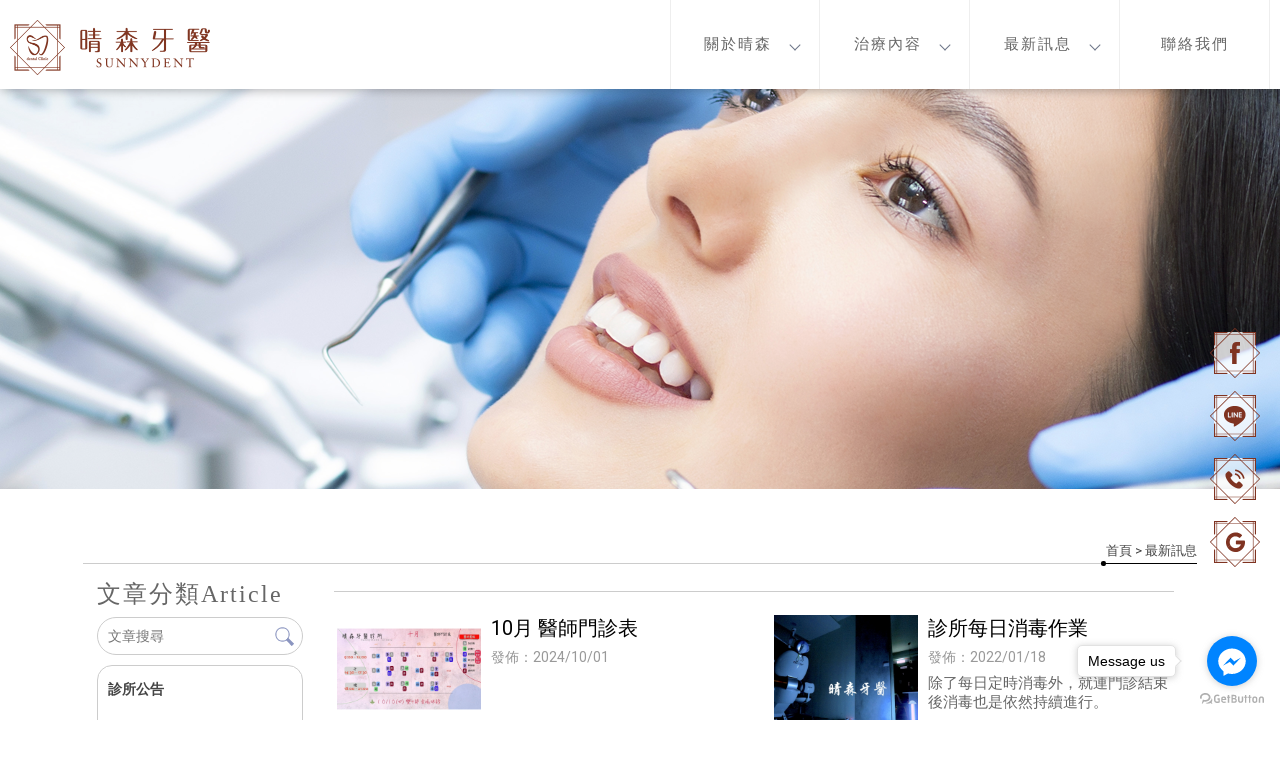

--- FILE ---
content_type: text/html; charset=UTF-8
request_url: https://sunny-dent.com.tw/news/index.php?title_id=7350
body_size: 25687
content:
<!DOCTYPE html>
<html lang="en">
<head>
<!-- 行銷 -->
<!--[if lt IE 9]><script src="../js/html5.js"></script><![endif]-->
	<meta charset="UTF-8">
	<meta http-equiv="X-UA-Compatible" content="IE=edge,chrome=1">
	<meta http-equiv="Content-Language" content="zh-Tw">
	<meta http-equiv="Content-Type" content="text/html; charset=utf-8">
	<meta http-equiv="Content-Script-Type" content="text/javascript">
	<meta http-equiv="Content-Style-Type" content="text/css">
	<meta name="viewport" content="width=device-width, initial-scale=1.0">


	<meta property="og:locale" content="zh_TW" />
	<meta property="og:type" content="website" />
	<meta property="og:site_name" content="晴森牙醫診所-牙齒矯正,台中牙齒矯正,太平牙醫診所" />
	<meta property="og:url" content="sunny-dent.com.tw" />
	<meta property="og:description" content="最新訊息-" />
	<meta property="og:url" content="sunny-dent.com.tw" />
	<meta property="og:image" content="https://pic03.eapple.com.tw/maggn/logo.png" /> 


	<title>最新訊息-晴森牙醫診所-牙齒矯正,台中牙齒矯正,太平牙醫診所</title>
	<meta name="keywords" content="晴森牙醫診所-牙齒矯正,台中牙齒矯正,太平牙醫診所-牙齒矯正,台中牙齒矯正,太平區牙齒矯正,隱適美牙齒矯正,台中隱適美牙齒矯正,太平區隱適美牙齒矯正,隱適美牙齒矯正推薦,台中隱適美牙齒矯正推薦,裝隱形牙套,台中裝隱形牙套,太平區裝隱形牙套,隱適美診所,台中隱適美診所,太平區隱適美診所,隱適美醫師,台中隱適美醫師,太平區隱適美醫師,台中隱適美醫師推薦,植牙,台中植牙,太平區植牙,植牙推薦,台中植牙推薦,太平區植牙推薦,植牙診所,台中植牙診所,太平區植牙診所,水雷射,台中水雷射,太平水雷射,水雷射治療,台中水雷射治療,太平水雷射治療,牙齒矯正診所推薦,台中牙齒矯正診所推薦,太平區牙齒矯正診所推薦,牙醫,台中牙醫,太平區牙醫,牙醫診所,台中牙醫診所,太平區牙醫診所,兒童牙科,台中兒童牙科,兒童牙醫,台中兒童牙醫,太平區兒童牙醫,看牙醫,台中看牙醫,太平區看牙醫,看牙醫推薦,台中看牙醫推薦,太平區看牙醫推薦,台中兒童看牙醫推薦,太平區兒童看牙醫推薦,全瓷冠牙醫師,台中全瓷冠牙醫師,太平區全瓷冠牙醫師,全瓷冠牙套,台中全瓷冠牙套,太平區全瓷冠牙套,全瓷冠診所,全瓷冠診所推薦,台中全瓷冠診所推薦,太平區全瓷冠診所推薦,裝假牙,台中裝假牙,太平區裝假牙,裝假牙診所推薦,台中裝假牙診所推薦,太平區裝假牙診所推薦,微創植牙,台中微創植牙,太平區微創植牙,微創植牙醫師,微創植牙診所,牙周病治療,台中牙周病治療,太平區牙周病治療,台中牙周病治療推薦,太平區牙周病治療推薦,牙齒美白,台中牙齒美白,太平區牙齒美白,北屯牙齒美白,台中美齒,太平區美齒,牙齒美容,台中牙齒美容,太平區牙齒美容,拔智齒,台中拔智齒,太平區拔智齒,台中拔智齒推薦,北屯牙齒矯正,東區牙齒矯正,樹孝商圈牙齒矯正,北屯裝隱形牙套,北屯區植牙,東區植牙,樹孝商圈植牙,北屯植牙診所,東區植牙診所,北屯牙齒矯正診所推薦,東區牙齒矯正診所推薦,樹孝牙齒矯正診所推薦,北屯牙醫,東區牙醫,樹孝商圈牙醫,北屯區牙醫診所,東區牙醫診所,樹孝商圈牙醫診所,北屯兒童牙醫,東區兒童牙醫,樹孝兒童牙醫,北屯區看牙醫,東區看牙醫,樹孝商圈看牙醫,北屯全瓷冠牙套,東區全瓷冠牙套,北屯全瓷冠診所推薦,北屯裝假牙,東區裝假牙,北屯微創植牙,北屯牙周病治療,北屯美齒" />
	<meta name="description" content="牙齒矯正,台中牙齒矯正,太平區牙齒矯正,隱適美牙齒矯正,台中隱適美牙齒矯正,太平區隱適美牙齒矯正,隱適美牙齒矯正推薦,台中隱適美牙齒矯正推薦,裝隱形牙套,台中裝隱形牙套,太平區裝隱形牙套,隱適美診所,台中隱適美診所,太平區隱適美診所,隱適美醫師,台中隱適美醫師,太平區隱適美醫師,台中隱適美醫師推薦,植牙,台中植牙,太平區植牙,植牙推薦,台中植牙推薦,太平區植牙推薦,植牙診所,台中植牙診所,太平區植牙診所,水雷射,台中水雷射,太平水雷射,水雷射治療,台中水雷射治療,太平水雷射治療,牙齒矯正診所推薦,台中牙齒矯正診所推薦,太平區牙齒矯正診所推薦,牙醫,台中牙醫,太平區牙醫,牙醫診所,台中牙醫診所,太平區牙醫診所,兒童牙科,台中兒童牙科,兒童牙醫,台中兒童牙醫,太平區兒童牙醫,看牙醫,台中看牙醫,太平區看牙醫,看牙醫推薦,台中看牙醫推薦,太平區看牙醫推薦,台中兒童看牙醫推薦,太平區兒童看牙醫推薦,全瓷冠牙醫師,台中全瓷冠牙醫師,太平區全瓷冠牙醫師,全瓷冠牙套,台中全瓷冠牙套,太平區全瓷冠牙套,全瓷冠診所,全瓷冠診所推薦,台中全瓷冠診所推薦,太平區全瓷冠診所推薦,裝假牙,台中裝假牙,太平區裝假牙,裝假牙診所推薦,台中裝假牙診所推薦,太平區裝假牙診所推薦,微創植牙,台中微創植牙,太平區微創植牙,微創植牙醫師,微創植牙診所,牙周病治療,台中牙周病治療,太平區牙周病治療,台中牙周病治療推薦,太平區牙周病治療推薦,牙齒美白,台中牙齒美白,太平區牙齒美白,北屯牙齒美白,台中美齒,太平區美齒,牙齒美容,台中牙齒美容,太平區牙齒美容,拔智齒,台中拔智齒,太平區拔智齒,台中拔智齒推薦,北屯牙齒矯正,東區牙齒矯正,樹孝商圈牙齒矯正,北屯裝隱形牙套,北屯區植牙,東區植牙,樹孝商圈植牙,北屯植牙診所,東區植牙診所,北屯牙齒矯正診所推薦,東區牙齒矯正診所推薦,樹孝牙齒矯正診所推薦,北屯牙醫,東區牙醫,樹孝商圈牙醫,北屯區牙醫診所,東區牙醫診所,樹孝商圈牙醫診所,北屯兒童牙醫,東區兒童牙醫,樹孝兒童牙醫,北屯區看牙醫,東區看牙醫,樹孝商圈看牙醫,北屯全瓷冠牙套,東區全瓷冠牙套,北屯全瓷冠診所推薦,北屯裝假牙,東區裝假牙,北屯微創植牙,北屯牙周病治療,北屯美齒" />
	<link rel="shortcut icon" href="../favicon.ico">
	

<!-- -->
<script type="text/javascript" src="../js/jquery-1.11.3.min.js"></script>
<script type="text/javascript" src="../js/jquery.easing.1.3.js"></script>
<script type="text/javascript" src="../js/jquery.mmenu.all.js"></script>
<link href="https://fonts.googleapis.com/css?family=Josefin+Sans:600|Roboto" rel="stylesheet">
<link rel="stylesheet" type="text/css" href="../css/normalize.css" />
<link rel="stylesheet" type="text/css" href="../css/font-awesome.min.css">
<link rel="stylesheet" type="text/css" href="../css/animate.min.css" />
<link rel="stylesheet" type="text/css" href="../css/jquery.mmenu.all.css" />
<link rel="stylesheet" type="text/css" href="../css/menu.css" />
<link rel="stylesheet" type="text/css" href="../css/menu_v2_2020.css" />
<link rel="stylesheet" type="text/css" href="../css/custom.css" />

	
</head>

<body class="blog_page">

<div id="page">
<style>
/*抬頭背景顏色*/
#header {
    background: ;
}

/*抬頭文字顏色*/
#menuTop li a,
.search_link a,
.topTop a i,
.search_txt + .fa {
	color: ;
}
.search_txt,
#menuTop li ul {
	border: 1px solid ;
}
.product-layer-two li a:after {
	border-color: transparent  transparent transparent;
}

/*第一層背景顏色*/
#menuTop li,
.product-layer-two li li,
.product-layer-two li li a {
	background: ;
}
/*第一層文字顏色*/
#menuTop li li a,
.product-layer-two li li a {
	color: ;
}

.product-layer-two li:hover ul {
	border:1px solid ;
	border-top: 2px solid ;	
}

/*第一層滑過背景顏色*/
#menuTop li li:hover,
.product-layer-two li li:hover a,
.product-layer-two li li:hover{
	background: ;
}
/*第一層滑過文字顏色*/
#menuTop li li:hover a,
.product-layer-two li li:hover a{
	color: ;
}


/*第二層背景顏色*/
.other_subalbum li {
	background: ;
}
/*第二層文字顏色*/
.other_subalbum li {
	border: 1px solid ;
}
.subalbum-menu h2,
.other_subalbum li a,
.product_pic #bx-pager {
	color: ;
}
/*第二層滑過背景顏色*/
.other_subalbum li:hover,
.other_subalbum li.active {
	background: ;
}
/*第二層滑過文字顏色*/
.other_subalbum li:hover,
.other_subalbum li.active {
    border: 1px solid ;
}
.other_subalbum li:hover a,
.other_subalbum li.active a {
    color: ;
}

/*第三層背景顏色*/
.products-list .more {
    color: ;
}
.products-list .price b {
	color: ;
}

/*第三層滑過背景顏色*/
.other_album_choice li,
.products-list a:hover .more {
    background: ;
}
.products-list a:hover .more {
	border-color: ;
}
/*第三層滑過文字顏色*/
.other_album_choice li a,
.products-list a:hover .more {
    color: ;
}
</style>  





<header class="header_area">
  <div class="main_header_area animated">
    <div class="container">
      <nav id="navigation1" class="navigation">
        
        <div class="nav-header">
          <a class="nav-brand" href="https://sunny-dent.com.tw"><img src="https://www.mit-machining.com/store_image/maggn/L163937354704.png" alt="晴森牙醫診所-牙齒矯正,台中牙齒矯正,太平牙醫診所"/><h1>晴森牙醫診所-牙齒矯正,台中牙齒矯正,太平牙醫診所</h1></a>
          <div class="nav-toggle"></div>
        </div>
        
       
        
        <div class="nav-menus-wrapper">
          
          <a class="nav-brand-m" href="https://sunny-dent.com.tw"><img src="https://www.mit-machining.com/store_image/maggn/L163937354704.png" alt="晴森牙醫診所-牙齒矯正,台中牙齒矯正,太平牙醫診所"/></a>
          
          <ul class="nav-menu align-to-right">
                    		<li><a href="https://sunny-dent.com.tw/paper/other_select_index.php?title_id=7348&group_id=562" target="_self">關於晴森</a>
                								
                            <ul class="nav-dropdown">
                            								<li><a href="https://sunny-dent.com.tw/paper/other_select_index.php?id=2647&title_id=7348&group_id=562">關於晴森</a></li>
                                								<li><a href="https://sunny-dent.com.tw/paper/other_select_index.php?id=2648&title_id=7348&group_id=562">醫療團隊</a></li>
                                                            </ul>
							
							
                                    </li>
                    		<li><a href="https://sunny-dent.com.tw/paper/other_select_index.php?title_id=7349&group_id=563" target="_self">治療內容</a>
                								
                            <ul class="nav-dropdown">
                            								<li><a href="https://sunny-dent.com.tw/paper/other_select_index.php?id=2649&title_id=7349&group_id=563">人工植牙</a></li>
                                								<li><a href="https://sunny-dent.com.tw/paper/other_select_index.php?id=2656&title_id=7349&group_id=563">牙齒美白</a></li>
                                								<li><a href="https://sunny-dent.com.tw/paper/other_select_index.php?id=2651&title_id=7349&group_id=563">全瓷假牙</a></li>
                                								<li><a href="https://sunny-dent.com.tw/paper/other_select_index.php?id=2653&title_id=7349&group_id=563">兒童牙科</a></li>
                                								<li><a href="https://sunny-dent.com.tw/paper/other_select_index.php?id=2652&title_id=7349&group_id=563">活動假牙</a></li>
                                								<li><a href="https://sunny-dent.com.tw/paper/other_select_index.php?id=2650&title_id=7349&group_id=563">齒顎矯正</a></li>
                                                            </ul>
							
							
                                    </li>
                    		<li><a href="https://sunny-dent.com.tw/news/index.php?title_id=7350" target="_self">最新訊息</a>
                	                    	<ul class="nav-dropdown">
                    	                            <li><a href="https://sunny-dent.com.tw/news/index.php?group_id=1059&title_id=7350#prod_cbox">診所公告</a>
                                                          </li>
                                                     <li><a href="https://sunny-dent.com.tw/news/index.php?group_id=1060&title_id=7350#prod_cbox">牙齒保健</a>
                                                          </li>
                                             	</ul>
                                    </li>
                    		<li><a href="https://sunny-dent.com.tw/paper/contact_index.php?title_id=7351" target="_self">聯絡我們</a>
                	                </li>
                    		<li><a href="https://sunny-dent.com.tw/album/index.php?title_id=7406" target="_self">門診時間</a>
                	 
                    	
							                            <ul class="nav-dropdown">
								                                <li><a href="https://sunny-dent.com.tw/album/info.php?id=2672&title_id=7406#prod_cbox">門診表</a></li>
                                                            </ul>
                                              
                                    </li>
                    
            <li class="tp_links">
                                           <a class="me_tp_call" href="tel:(04)23938673"></a>              <a class="me_tp_mail" href="mailto:nonserwu@gmail.com "></a>			</li>
          </ul>
        </div>
           
      </nav><!--navigation-->
    </div>
  </div>
</header>


<div id="content">
	
    <div class="banner banblog"><h5>最新訊息</h5></div><!-- banner -->
	
    <div class="main_part">
	
    	<div class="path">
			<p><a href="../index.php">首頁</a> > 最新訊息</p>
		</div><!-- path -->
        
		<div class="show_content blog_box clearfix">
          
          <div class="blog_le fadeInLeft animated15 clearfix">
            <h5 class="blog_le_t"><em>文章分類</em><span>Article</span></h5>
            
<div class="blog_search"><form action="https://sunny-dent.com.tw/news/index.php" method="get"><input type="search" name="keyword_a" value="" placeholder="文章搜尋"><input type="submit" name="" id="" value=""></form></div>
            
<ul id="accordion" class="accordion">
        <li ><!--預設打開 也可不開-->
        <div class="link"><a href="https://sunny-dent.com.tw/news/index.php?group_id=1059&title_id=7406#prod_cbox">診所公告</a> </div>
              </li>
        <li ><!--預設打開 也可不開-->
        <div class="link"><a href="https://sunny-dent.com.tw/news/index.php?group_id=1060&title_id=7406#prod_cbox">牙齒保健</a> </div>
              </li>
  </ul>          </div>
          
          <div class="blog_ri fadeInRight animated15 clearfix">
            
            <h4 class="blog_category_title"></h4>
            
            <div class="blog_subbox clearfix">
              
                           <div class="subbox_item">
              <a href="details.php?id=35130">
                <div class="blog_list_le"><img src="https://www.mit-machining.com/store_image/maggn/H172777671294.jpg"></div>
                <div class="blog_list_ri">
                  <h5>10月 醫師門診表</h5>
                  <em>發佈：2024/10/01</em>
                  <p></p>
                </div>
              </a>
              </div><!--subbox_item-->
                            <div class="subbox_item">
              <a href="details.php?id=3578">
                <div class="blog_list_le"><img src="https://www.mit-machining.com/store_image/maggn/H164248455472.jpg"></div>
                <div class="blog_list_ri">
                  <h5>診所每日消毒作業</h5>
                  <em>發佈：2022/01/18</em>
                  <p>除了每日定時消毒外，就連門診結束後消毒也是依然持續進行。</p>
                </div>
              </a>
              </div><!--subbox_item-->
              
              
            </div><!--blog_subbox-->
            
            <ul class="page">
			              </ul>
            
          </div>
          
		</div><!-- show_content blog_box -->
        
	</div><!-- main_part -->
</div><!-- #content -->


<a id="to_top" class="to_top" href=""><i class='top'></i>TOP</a>


<!-- ******************************** -->
<!-- 有購物車 加上下方 id#bottom_menu -->
<ul id="bottom_menu" class="clearfix with_shopping_mode">
	<li><a href="https://sunny-dent.com.tw"><i class="fa fa-home fa-2x" aria-hidden="true"></i>回首頁</a></li>
	    				<li><a href="tel:(04)23938673"><i class="fa fa-phone fa-2x" aria-hidden="true"></i>電話</a></li>
		            </ul>



<!-- ******************************** -->
<!-- 有購物車 額外加上with_shopping_mode -->
<footer class="footer with_shopping_mode"><!-- 有購物車 加上with_shopping_mode -->
	<div class="center">
		<ul class="box_link">
								</ul>
		<div class="footer_info">	
						
			<div class="footer_logo">
				<a href="https://sunny-dent.com.tw"><img src="https://www.mit-machining.com/store_image/maggn/L163937354704.png" alt="晴森牙醫診所-牙齒矯正,台中牙齒矯正,太平牙醫診所" /></a>
			</div><!-- footer_logo -->
						<ul>
            <li>
				<p class="tel">(04)23938673</p>                                                				<p class="taxid">87236496</p>				<p class="mail">nonserwu@gmail.com </p>				<p class="add">台中市太平區立文街15號1樓</p>							</li>
            <li>
            	<div class="footer_menu">
                <a href="https://sunny-dent.com.tw/index.php">回首頁</a>
				                <a href="https://sunny-dent.com.tw/paper/other_select_index.php?title_id=7348&group_id=562">關於晴森</a>
				                <a href="https://sunny-dent.com.tw/paper/other_select_index.php?title_id=7349&group_id=563">治療內容</a>
				                <a href="https://sunny-dent.com.tw/news/index.php?title_id=7350">最新訊息</a>
				                <a href="https://sunny-dent.com.tw/paper/contact_index.php?title_id=7351">聯絡我們</a>
				                <a href="https://sunny-dent.com.tw/album/index.php?title_id=7406">門診時間</a>
				                </div>
            </li>
            </ul>
            	<style>
.double_key { text-align:center;margin: 10px;}
.double_key a { font-size:12px; color:#999; display:inline-block;}
.double_key a:after { content:' , '; font-size:15px; color:#999;}
.double_key a:last-child:after { display:none;}
</style>
<div class="double_key">
<a href="http://sunny-dent.com.tw/">牙齒矯正</a>
<a href="http://sunny-dent.com.tw/">台中牙齒矯正</a>
<a href="http://sunny-dent.com.tw/">台中植牙診所</a>
<a href="http://sunny-dent.com.tw/">台中牙醫診所</a>
<a href="https://sunny-dent.com.tw/paper/other_select_index.php?id=2650&title_id=7349&group_id=563">台中隱適美牙齒矯正</a>
<a href="http://sunny-dent.com.tw/">台中水雷射治療</a>
</div><!--double_key-->

<style type="text/css">
.fix_ri { width:50px; box-sizing: border-box; position: fixed; bottom:140px; right:20px; z-index: 100; text-align:center; }
.fix_ri a { display:inline-block; margin-bottom:10px;}
.fix_ri img { opacity:1; width:100%;}
.fix_ri img:hover { opacity:1;}
.fix_ri p { text-align:center; font-weight: 900;}
.jxPOhn { margin-top:-120px;margin-right: -4px;}
.kHGnXI {bottom: 110px;}
@media screen and (max-width: 768px) {
}
</style>

<div class="fix_ri">
<a href="https://www.facebook.com/%E6%99%B4%E6%A3%AE%E7%89%99%E9%86%AB%E8%A8%BA%E6%89%80-101192135210338/ " target="_blank"><img src="https://pic03.eapple.com.tw/maggn/fb.png" /></a><!--fb-->
<a href="https://line.naver.jp/ti/p/~@910maggn" target="_blank"><img src="https://pic03.eapple.com.tw/maggn/line.png" /></a><!--line-->
<a href="tel:0423938673"><img src="https://pic03.eapple.com.tw/maggn/call.png" /></a><!--call-->
<a href="https://www.google.com/search?q=%E6%99%B4%E6%A3%AE%E7%89%99%E9%86%AB%E8%A8%BA%E6%89%80&sxsrf=AOaemvJ3Sl_Wnee5bLavbZk33uc1SUmaRg%3A1637662803169&ei=U8CcYf3UCarD5OUP2bynoAU&ved=0ahUKEwi9ypOtoa70AhWqIbkGHVneCVQQ4dUDCA4&uact=5&oq=%E6%99%B4%E6%A3%AE%E7%89%99%E9%86%AB%E8%A8%BA%E6%89%80&gs_lcp=Cgdnd3Mtd2l6EAMyCwguEIAEEMcBEK8BMgIIJjoICAAQgAQQsANKBAhBGAFQ9wVY9wVgigtoAXAAeACAAUCIAUCSAQExmAEAoAECoAEByAEKwAEB&sclient=gws-wiz#lrd=0x346919e217378981:0xf5355cad93c502c9,1,,," target="_blank"><img src="https://pic03.eapple.com.tw/maggn/google.png" /></a><!--google-->
</div>
<script type="text/javascript">
    (function () {
        var options = {
            facebook: "101192135210338", // Facebook page ID 改ID即可
            call_to_action: "Message us",
            position: "right",
        };
        var proto = document.location.protocol, host = "getbutton.io", url = proto + "//static." + host;
        var s = document.createElement('script'); s.type = 'text/javascript'; s.async = true; s.src = url + '/widget-send-button/js/init.js';
        s.onload = function () { WhWidgetSendButton.init(host, proto, options); };
        var x = document.getElementsByTagName('script')[0]; x.parentNode.insertBefore(s, x);
    })();
</script>		</div><!-- footer_info -->
        
		        
	</div><!-- center -->
	<p class="copy">Designed by <a href="https://www.ykqk.com.tw" target="_blank">揚京快客</a> Copyright © 2026 <a href="https://www.mit-machining.com/web_login/login.php" target="_blank">..</a> <span class="total_view">累積人氣: 207029</span></p>
	<p class="keywords">	
	牙齒矯正,台中牙齒矯正,太平區牙齒矯正,隱適美牙齒矯正,台中隱適美牙齒矯正,太平區隱適美牙齒矯正<span id="show_itemb1" style="display:none">,隱適美牙齒矯正推薦,台中隱適美牙齒矯正推薦,裝隱形牙套,台中裝隱形牙套,太平區裝隱形牙套,隱適美診所,台中隱適美診所,太平區隱適美診所,隱適美醫師,台中隱適美醫師,太平區隱適美醫師,台中隱適美醫師推薦,植牙,台中植牙,太平區植牙,植牙推薦,台中植牙推薦,太平區植牙推薦,植牙診所,台中植牙診所,太平區植牙診所,水雷射,台中水雷射,太平水雷射,水雷射治療,台中水雷射治療,太平水雷射治療,牙齒矯正診所推薦,台中牙齒矯正診所推薦,太平區牙齒矯正診所推薦,牙醫,台中牙醫,太平區牙醫,牙醫診所,台中牙醫診所,太平區牙醫診所,兒童牙科,台中兒童牙科,兒童牙醫,台中兒童牙醫,太平區兒童牙醫,看牙醫,台中看牙醫,太平區看牙醫,看牙醫推薦,台中看牙醫推薦,太平區看牙醫推薦,台中兒童看牙醫推薦,太平區兒童看牙醫推薦,全瓷冠牙醫師,台中全瓷冠牙醫師,太平區全瓷冠牙醫師,全瓷冠牙套,台中全瓷冠牙套,太平區全瓷冠牙套,全瓷冠診所,全瓷冠診所推薦,台中全瓷冠診所推薦,太平區全瓷冠診所推薦,裝假牙,台中裝假牙,太平區裝假牙,裝假牙診所推薦,台中裝假牙診所推薦,太平區裝假牙診所推薦,微創植牙,台中微創植牙,太平區微創植牙,微創植牙醫師,微創植牙診所,牙周病治療,台中牙周病治療,太平區牙周病治療,台中牙周病治療推薦,太平區牙周病治療推薦,牙齒美白,台中牙齒美白,太平區牙齒美白,北屯牙齒美白,台中美齒,太平區美齒,牙齒美容,台中牙齒美容,太平區牙齒美容,拔智齒,台中拔智齒,太平區拔智齒,台中拔智齒推薦,北屯牙齒矯正,東區牙齒矯正,樹孝商圈牙齒矯正,北屯裝隱形牙套,北屯區植牙,東區植牙,樹孝商圈植牙,北屯植牙診所,東區植牙診所,北屯牙齒矯正診所推薦,東區牙齒矯正診所推薦,樹孝牙齒矯正診所推薦,北屯牙醫,東區牙醫,樹孝商圈牙醫,北屯區牙醫診所,東區牙醫診所,樹孝商圈牙醫診所,北屯兒童牙醫,東區兒童牙醫,樹孝兒童牙醫,北屯區看牙醫,東區看牙醫,樹孝商圈看牙醫,北屯全瓷冠牙套,東區全瓷冠牙套,北屯全瓷冠診所推薦,北屯裝假牙,東區裝假牙,北屯微創植牙,北屯牙周病治療,北屯美齒</span>&nbsp;&nbsp;<span id="NoButtonb1"><input type="button" value="更多" style="width:50px;height:20px;" onclick="MoreItem('yes','b1')"/></span><span id="YesButtonb1" style="display:none"><input type="button" value="隱藏" style="width:50px;height:20px;" onclick="MoreItem('no','b1')"/></span></p>
</footer>
			
</div><!-- #page -->
<script src='../js/main.js'></script>
<script src='../js/menu_v2_2020.js'></script>
<script>
//左邊分類下拉語法
$(function() {
	var Accordion = function(el, multiple) {
		this.el = el || {};
		this.multiple = multiple || false;

		// Variables privadas
		var links = this.el.find('.link');
		// Evento
		links.on('click', {el: this.el, multiple: this.multiple}, this.dropdown)
	}

	Accordion.prototype.dropdown = function(e) {
		var $el = e.data.el;
			$this = $(this),
			$next = $this.next();

		$next.slideToggle();
		$this.parent().toggleClass('open');

		if (!e.data.multiple) {
			$el.find('.submenu').not($next).slideUp().parent().removeClass('open');
		};
	}	

	var accordion = new Accordion($('#accordion'), false);
});
</script>

	</body>
</html>

--- FILE ---
content_type: text/css
request_url: https://sunny-dent.com.tw/css/custom.css
body_size: 9487
content:
@charset "utf-8";
/* = = = 固定設定 = = = = = = = = = == = = = = = = = = = = = = = = == = = = = = = = = = = === = = */
/*預設解除背景輪播*/
#content_main { margin:0;}
.bannerindex { position:static; height:auto;}
.swiper-banner { position:static; margin:0; height:auto;} 
.swiper-slide img { height:auto;}

/*版面範圍設定*/
.page{margin: 0;}
#content {max-width: 1920px;margin: 0 auto;}

/*手機板漢堡鈕相關*/
.nav-dropdown > li > a{width: 100%;}

/*手機版底下按鈕*/
#bottom_menu{display: none !important;}

/*文章分享側邊欄設定*/
.blog_le .accordion li .link{padding: 0;}
.blog_le .accordion li .link a{padding: 15px 10px;display: block;}

/*按鈕顏色設定*/
.animated-arrow {background: #39CFC9;}

/*頁首按鈕hover顏色設定*/
.nav-menu>li:hover>a, .nav-menu>li.active>a, .nav-menu>li.focus>a {color: #222;}/*主分類hover*/
.submenu-indicator-chevron {border-color: transparent #70798b #70798b transparent;}/*主分類下拉箭頭*/
.nav-menu>li:hover>a .submenu-indicator-chevron, .nav-menu>.active>a .submenu-indicator-chevron, .nav-menu>.focus>a .submenu-indicator-chevron {
    border-color: transparent #70798b #70798b transparent;}/*主分類下拉箭頭hover*/

.nav-dropdown > li > a:hover, .nav-dropdown > li > a:focus {color: #555;}/*滑到第二層文字顏色*/
.nav-dropdown>li:hover>a, .nav-dropdown>li.focus>a {color: #555;}/*滑到第二層文字顏色*/
.nav-dropdown>li:hover>a .submenu-indicator-chevron, .nav-dropdown>.focus>a .submenu-indicator-chevron {
    border-color: transparent #555 #555 transparent;}/*滑到第三層箭頭顏色*/
.nav-dropdown>li>a:hover .submenu-indicator-chevron, .nav-dropdown>.focus>a .submenu-indicator-chevron {
    border-color: transparent #fff #fff transparent;}/*滑到第二層箭頭顏色*/
    
/*編輯頁下拉頁面設定*/
.other_select_page .promotion_title{display: none;}
.other_select_page .other_promotion{display: none;}


/*購物車按鈕顏色*/
.products-list .more {border: 1px solid #ccc;color: #ccc;}
.products-list a:hover .more {background: #ADA17E;border-color: #ADA17E;}

/*次分類下拉樣式*/
.nav-dropdown{background: rgba(0,0,0,0);}
.nav-dropdown > li > a {border-bottom: 2px solid #eee;background: rgba(256,256,256,0.9);}
.nav-dropdown > li > a:hover, .nav-dropdown > li > a:focus {color: #fff;background:  #39CFC9;}

/* = = = 個別網站設定 = = = = = = = = = == = = = = = = = = = = = = = = == = = = = = = = = = = = = = = == = = */
.news_part{display: none;}
/*header*/
.pageIndex .header_area {position: fixed;width: 100%;}
.main_header_area {background: linear-gradient(to bottom, rgba(255,255,255,1) 0%,rgba(255,255,255,0.9) 50%,rgba(255,255,255,0.8) 100%);box-shadow: 1px 1px 10px rgba(0,0,0,0.3);}
.main_header_area .container {max-width: 1600px;}
.nav-header {padding: 20px 10px;}
.nav-brand{width: 200px;}
.nav-menu {margin: 0;}
.nav-menu > li > a {color: #666;transition: all 0.5s;letter-spacing: 2px;padding: 35px 20px;border-right: 1px solid #eee;
	width: 150px;text-align: center;position: relative;}
.nav-menu > li > a:hover{letter-spacing: 4px;}
.nav-menu > li:first-child > a{border-left: 1px solid #eee;}
.nav-menu > li:nth-last-child(2){display: none;}
.tp_links{display: none !important;}


/*footer*/
.footer {background: #f5f5f5;text-align: center;}
.footer_logo{width: 100%;}
.footer_logo > a {display: block;margin: 10px auto;width: 200px;}
.footer_logo > a img{width: 100%;}
.footer_info li:nth-child(1){width: 100%;}
.footer_info li:nth-child(2){width: 100%;margin-top: 20px;}
.footer_info li p {color: #666;}
.footer_menu a {color: #666;padding: 8px 15px;background: #fff;border-radius: 3px;}
.footer_menu a:hover {background: #975a4a;}
.copy {background: #975a4a;color: #fff;}
.copy a{color: #ddd;}

/*文章分類*/
.blog_le .accordion > li:hover, .blog_le .accordion > li.on_this_category {background: #39CFC9 !important;}
.subbox_item a:after {background: rgb(57 207 201 / 70%);}
/*首頁文章分類*/
.pageIndex .i_blog_box blockquote {height: 0;padding-bottom: 65%;overflow: hidden;}
.i_blog_box cite h5 {margin: 10px 0;}
.i_blog_box cite em {font-size: 18px;}
.i_blog_box li a{position: relative;overflow: hidden;}
.i_blog_box li a:before{content: "";background: linear-gradient(180deg, #39cfc9, transparent);position: absolute;top: 0;left: 0;width: 100%;height: 0;transition: all 0.3s;}
.i_blog_box li a:after{content: "View More";color: #fff;position: absolute;top: -12%;left: 50%;transform: translateX(-50%);transition: all 0.3s;border-radius: 30px;
font-family: 'Noto Serif TC', serif;font-size: 14px;font-weight: 300;border: 1px solid #fff;padding: 3px 20px;opacity: 0;transition: 0.7s;background: #39cfc9;}
.i_blog_box li a:hover:before{height: 100%;}
.i_blog_box li a:hover:after{top: 40%;opacity: 0.9;}


/*聯絡我們*/
.list_before.info li:last-child{padding-left: 0;margin-top: 20px;}
.blank_letter{color: #444;}
.blank_letter.f:after{content: "感謝您來訪晴森牙醫診所的官網，歡迎您詳細填寫資訊及疑問，我們將指派專業人員盡快為您聯繫回覆，謝謝！";
display: block;font-size: 16px;font-weight: normal;margin: 20px 0;color: #666;}

/*相簿(隱藏)*/
.pic-list .item{width: 100%;}
.pic-list .show_pic {overflow: inherit;padding-bottom: 60%;}
.album_info_page .other_album{display: none;}

/* = = = 分隔線 = = = = = = = = = == = = = = = = = = = = = = = = == = = = = = = = = = = = = = = == = = */

/*內頁BANNER 設定*/
.banner {background: url(https://pic03.eapple.com.tw/maggn/subbanner.png) no-repeat;height: 400px;background-position: center;}
.banner h5 {display: none;}
.banner.banA {}
.banner.banB {}
.banner.banC {}
.banner.banD {}
.banner.banE {}
.banner.banF {}
.banner.banblog {}


/* = = = 分隔線 = = = = = = = = = == = = = = = = = = = = = = = = == = = */


@media screen and (max-width: 768px) {
	/*預設banner= = = = = = = = */
	.bannerindex { padding:0; margin:0;position: relative;}

	/* 開啟手機板下方按鈕所需設定= = = = = = = = */
	#bottom_menu {display: block; }
	.footer.with_shopping_mode { padding:30px 0 0; }
	#to_top { bottom:60px;}

	/*以下其他設定= = = = = = = = */
	/*header*/
	.pageIndex .header_area{position: relative;}
	.nav-dropdown > li > a{text-align: center;background: #f9f9f9;}
	.navigation-portrait .nav-dropdown>li>a:before{display: none;}
	.nav-menu > li:first-child > a {border-left: none;}
	.nav-menu>li>.nav-dropdown {border: none;}
	.nav-menu > li > a{border-right: none;border-left: none;}
	/*banner*/
	.banner{height: 250px;background-size: cover;}
}

@media screen and (max-width: 600px) { 
	/*相簿(門診表)*/
	.show_content {padding: 10px 0;}
	.pic-list .item{margin: 0;}

}




/* = = = 分隔線 = = = = = = = = = == = = = = = = = = = = = = = = == = = */


/*上方選單解除滑動固定
.header_area.sticky { position:relative;}
*/

/*上方選單右邊設定 臉書/LINE/電話/信箱
.tp_links a:before {寬高大小設定}
.tp_links a.me_tp_fb {}
.tp_links a.me_tp_fb:before {背景換圖/建議.SVG}
.tp_links a.me_tp_line {}
.tp_links a.me_tp_line:before {背景換圖/建議.SVG}
.tp_links a.me_tp_call {}
.tp_links a.me_tp_call:before {背景換圖/建議.SVG}
.tp_links a.me_tp_mail {}
.tp_links a.me_tp_mail:before {背景換圖/建議.SVG}
*/


/*電腦LOGO
.nav-brand {}
*/

/*手機LOGO
.nav-brand-m {}
*/

/* = = = 分隔線 = = = = = = = = = == = = = = = = = = = = = = = = == = = */

/*文章設定*/
/*一排呈現
.subbox_item { width:100%;}
*/


/* = = = 分隔線 = = = = = = = = = == = = = = = = = = = = = = = = == = = */


/*相本分類全版面 ( 限制最寬2000px
.work_page .main_part { max-width:2000px;}
.work_page .show_content { padding:0; width:100%;}
.work_page .show-list .item { width:33%; display:inline-block; float:none; margin:0; padding:0;}
@media screen and (max-width: 768px) {
.work_page .show-list .item { width:49%;}
}
@media screen and (max-width: 570px) {
.work_page .show-list .item { width:100%;}
}
.work_page .show-list .item a { max-width:100%;}
.work_page .show-list .show_pic { height:auto; line-height:0;}
.work_page .show-list .show_pic img { max-width:100%; max-height:100%;}
.work_page .show-list .show_name { position:absolute; top:50%; right:10%; width:80%; height:auto; line-height:160%; font-size: 20px; color: #FFFFFF !important; border: solid 1px #fff; text-align: center; margin: -20px 0 0 -120px; padding:5px 20px; transition:all ease-in .3s; opacity:0;}
.work_page .show-list .item:hover .show_name {opacity:1;}
*/


/* = = = 分隔線 = = = = = = = = = == = = = = = = = = = = = = = = == = = */


/*相本列表
.work_info_page .main_part { max-width:2000px;}
.work_info_page .show_content { padding:0; width:100%;}
.work_info_page .subalbum-menu { text-align:center;}
.work_info_page .subalbum-menu h2 { float:none;}
.work_info_page .pic-list .item { margin:0; padding:10px; width:49%; float:none; display:inline-block;}
@media screen and (max-width: 768px) {
.work_info_page .pic-list .item { width:100%;}
}
.work_info_page .pic-list .show_pic { height:auto; line-height:0;}
.work_info_page .pic-list .show_pic img { max-width:100%; max-height:100%;}
.work_info_page .pic-list .item a { max-width:100%; pointer-events: none; cursor: default; } 取消連結被點擊效果
*/